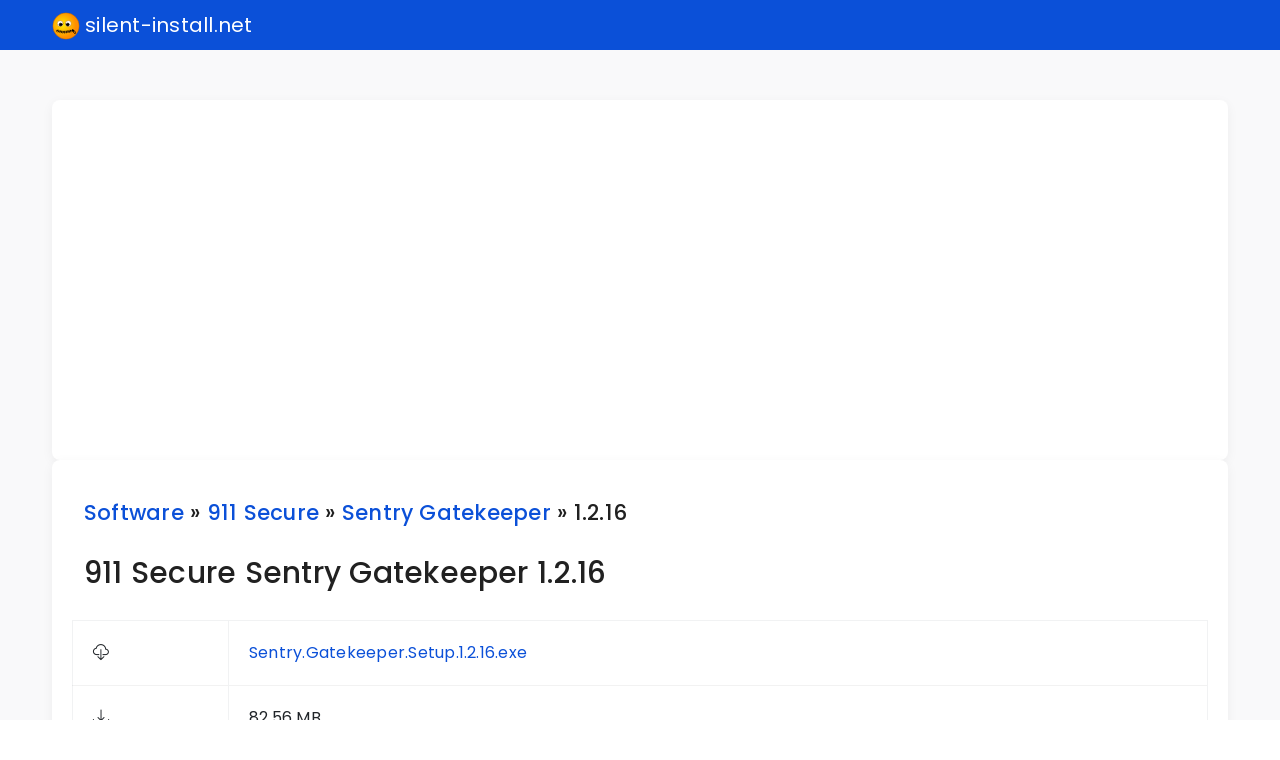

--- FILE ---
content_type: text/html; charset=UTF-8
request_url: https://silent-install.net/software/911-Secure/Sentry-Gatekeeper/1.2.16
body_size: 2335
content:
<!DOCTYPE html>
    <html lang="en">
    
    <head>
        <!-- Meta -->
        <meta charset="utf-8">
        <meta http-equiv="X-UA-Compatible" content="IE=edge">
        <meta name="viewport" content="width=device-width, initial-scale=1, shrink-to-fit=no">
        <meta name="description" content="Deploy Info for Product &quot;911 Secure&quot; in Version &quot;1.2.16&quot; by Vendor &quot;911 Secure&quot;">
        <meta name="author" content="silent-install.net">
        <!-- OpenGraph -->
        <!-- Facebook Meta Tags -->
        <meta property="og:url" content="https://silent-install.net/software/911-Secure/Sentry-Gatekeeper/1.2.16">
        <meta property="og:type" content="website">
        <meta property="og:title" content="Silent Install : 911 Secure Sentry Gatekeeper 1.2.16">
        <meta property="og:description" content="Deploy Info for Product &quot;911 Secure&quot; in Version &quot;1.2.16&quot; by Vendor &quot;911 Secure&quot;">
        <meta property="og:image" content="https://silent-install.net/assets/images/logo.svg">
        <!-- Twitter Meta Tags -->
        <meta name="twitter:card" content="summary_large_image">
        <meta property="twitter:domain" content="silent-install.net">
        <meta property="twitter:url" content="https://silent-install.net/software/911-Secure/Sentry-Gatekeeper/1.2.16">
        <meta name="twitter:title" content="Silent Install : 911 Secure Sentry Gatekeeper 1.2.16">
        <meta name="twitter:description" content="Deploy Info for Product &quot;911 Secure&quot; in Version &quot;1.2.16&quot; by Vendor &quot;911 Secure&quot;">
        <meta name="twitter:image" content="https://silent-install.net/assets/images/logo.svg">
        <!-- Favicon -->
        <link rel="icon" href="/favicon.ico" sizes="any">
        <link rel="icon" href="/assets/images/logo.svg" type="image/svg+xml">
        <!-- Site Title -->
        <title>Silent Install : 911 Secure Sentry Gatekeeper 1.2.16</title>
        <!-- Bootstrap 5 Core CSS -->
        <link href="/assets/css/bootstrap.min.css" rel="stylesheet">
        <!-- Custom Styles -->
        <link rel="stylesheet" href="/assets/css/style.css">
        <!-- Fonts -->
        <link rel="stylesheet" href="/assets/css/fontawesome-all.min.css" type="text/css">
        <script async src="https://pagead2.googlesyndication.com/pagead/js/adsbygoogle.js?client=ca-pub-1916556722672703" crossorigin="anonymous"></script>
        <script async src="https://www.googletagmanager.com/gtag/js?id=UA-103006761-1"></script>
        <script>
            window.dataLayer = window.dataLayer || [];
            function gtag(){dataLayer.push(arguments);}
            gtag('js', new Date());
            gtag('config', 'UA-103006761-1');
        </script>

    </head>
    
    <body>
    
        <div id="loader-wrapper">
            <div id="loader"></div>
            <div class="loader-section section-left"></div>
            <div class="loader-section section-right"></div>
        </div>
    
        <div id="#top"></div>
    
        <nav class="navbar navbar-expand-lg navbar-inverse bg-primary absolute top-0 left-auto right-auto w-100 h-50">
            <div class="container">
                <a class="navbar-brand" href="/"><img src="/assets/images/logo.svg" alt="Logo" title="silent-install.net" style="width:28px; height:28px;">&nbsp;silent-install.net</a>
            </div><!-- / container-fluid -->
        </nav><!-- / navbar -->
    
        <div class="main-container">
            <div class="container">
                <div class="col-12 page-content">
                    <div class="promo-box">
                        <div class="row">
                            <ins class="adsbygoogle"
                                style="display:block"
                                data-ad-client="ca-pub-1916556722672703"
                                data-ad-slot="2035455991"
                                data-ad-format="auto"
                                data-full-width-responsive="true"></ins>
                            <script>
                                (adsbygoogle = window.adsbygoogle || []).push({});
                            </script>
                        </div><!-- / row -->
                    </div><!-- / promo-box -->
                </div>
                
                <div class="col-12 page-content">
                    <div class="promo-box">
                        <div class="row">
                            <h6 class="fw-medium mb-30"><a href="/software">Software</a> &raquo; <a href="/software/911-Secure">911 Secure</a> &raquo; <a href="/software/911-Secure/Sentry-Gatekeeper">Sentry Gatekeeper</a> &raquo; 1.2.16</h6>
                            
                        </div><!-- / row -->
                        
                    <div class="row">
                        <h4 class="fw-medium mb-30" id="1">911 Secure Sentry Gatekeeper 1.2.16</h4>
                        <table class="table">
                            <tbody>
                                <tr title="Download : Sentry.Gatekeeper.Setup.1.2.16.exe">
                                    <th><i class="bi bi-cloud-download"></i></th>
                                    <td><a href="https://github.com/911-Secure/Gatekeeper/releases/download/v1.2.16/Sentry.Gatekeeper.Setup.1.2.16.exe">Sentry.Gatekeeper.Setup.1.2.16.exe</a></td>
                                </tr>
                                <tr title="Filesize">
                                    <th><i class="bi bi-download"></i></th>
                                    <td>82.56 MB</td>
                                </tr>
                                <tr title="MD5 Hash">
                                    <th><i class="bi bi-shield-check"></i></th>
                                    <td>4b98b67520c74efe5d1cae280f2bfed5</td>
                                </tr>
                                <tr title="Installer Technology">
                                    <th><i class="bi bi-briefcase"></i></th>
                                    <td><a href="\installer\nullsoft_scriptable_install_system_nsis" title="Nullsoft Scriptable Install System (NSIS)">Nullsoft Scriptable Install System (NSIS)</a></td>
                                </tr>
                            </tbody>
                        </table>
                        <h5 class="fw-medium" id="silent-install">Silent Install</h5>
                        <pre>Sentry.Gatekeeper.Setup.1.2.16.exe /S</pre>
                        <p>
                        To silently install <strong>911 Secure Sentry Gatekeeper 1.2.16</strong> follow theese simple steps.
                        <ol>
                            <li>Download the file <a href="https://github.com/911-Secure/Gatekeeper/releases/download/v1.2.16/Sentry.Gatekeeper.Setup.1.2.16.exe">Sentry.Gatekeeper.Setup.1.2.16.exe</a></li>
                            <li>Check the MD5 Checksum and the Signature of the installer package</li>
                            <li>open a cammandline in admin mode by pressing <kbd title="Windows Key">Win</kbd> and enter <kbd title="cmd">cmd</kbd></li>
                            <li>right click the terminal application and choose "Run as Admin ..."</li>
                            <li>Change the directory where the downloaded file is stored by using the <kbd title="chnage directory">cd</kbd> command</li>
                            <li>now enter the command <kbd title="Silent Install Command">Sentry.Gatekeeper.Setup.1.2.16.exe /S</kbd> in the terminal to silently install Sentry Gatekeeper</li>
                        </ol>
                        </p>
                        <h5 class="fw-medium" id="silent-uninstall">Silent Uninstall</h5>
                        <pre>%ProgramW6432%\911 Secure\Sentry Gatekeeper\Uninstall Sentry Gatekeeper.exe /allusers /S</pre>
                        <p>
                        To silently uninstall <strong>911 Secure Sentry Gatekeeper 1.2.16</strong> follow theese simple steps.
                        <ol>
                            <li>open a cammandline in admin mode by pressing <kbd title="Windows Key">Win</kbd> and enter <kbd title="cmd">cmd</kbd></li>
                            <li>right click the terminal application and choose "Run as Admin ..."</li>
                            <li>now enter the command <kbd title="Silent Uninstall Command">%ProgramW6432%\911 Secure\Sentry Gatekeeper\Uninstall Sentry Gatekeeper.exe /allusers /S</kbd> in the terminal to silently uninstall Sentry Gatekeeper</li>
                        </ol>
                        </p>
                    </div><!-- / row -->
                    
                    </div><!-- / promo-box -->
                </div><!-- / column -->
            </div><!-- / container -->
        </div><!-- / main-container -->
    
        <footer class="bg-primary dark relative">
            <div class="container">
                <div class="row v-center mobile-center">
                    <div class="col-lg-4 tablet-lg-text-center tablet-lg-top-30">
                    </div><!-- / footer-left-area -->
                    <div class="col-lg-4 footer-center-area text-center tablet-lg-top">
                        <a href="#top" class="btn btn-lg btn-icon btn-white btn-circle btn-back-top"><i class="bi bi-chevron-up"></i></a>
                        <p>© 2026 <a href="/" title="Silent Install : 911 Secure Sentry Gatekeeper 1.2.16">silent-install.net</a></p>
                    </div><!-- / footer-center-area -->
                    <div class="col-lg-4 tablet-lg-text-center text-right">
                        <p>
                            <!--<a href="/contact" class="text-link mr-30">Contact</a>-->
                            <a href="/legal" class="text-link">Impressum</a>
                        </p>
                    </div><!-- / footer-right-area -->
                </div><!-- / row -->
            </div><!-- / container -->
        </footer>
    
        <!-- Core JavaScript -->
        <script src="/assets/js/bootstrap.bundle.min.js"></script>
        <script src="/assets/js/theme.js"></script>
    
    </body>
    </html>

--- FILE ---
content_type: text/html; charset=utf-8
request_url: https://www.google.com/recaptcha/api2/aframe
body_size: 224
content:
<!DOCTYPE HTML><html><head><meta http-equiv="content-type" content="text/html; charset=UTF-8"></head><body><script nonce="51ImLedX8LOXC9tI8BKbvQ">/** Anti-fraud and anti-abuse applications only. See google.com/recaptcha */ try{var clients={'sodar':'https://pagead2.googlesyndication.com/pagead/sodar?'};window.addEventListener("message",function(a){try{if(a.source===window.parent){var b=JSON.parse(a.data);var c=clients[b['id']];if(c){var d=document.createElement('img');d.src=c+b['params']+'&rc='+(localStorage.getItem("rc::a")?sessionStorage.getItem("rc::b"):"");window.document.body.appendChild(d);sessionStorage.setItem("rc::e",parseInt(sessionStorage.getItem("rc::e")||0)+1);localStorage.setItem("rc::h",'1768503716585');}}}catch(b){}});window.parent.postMessage("_grecaptcha_ready", "*");}catch(b){}</script></body></html>